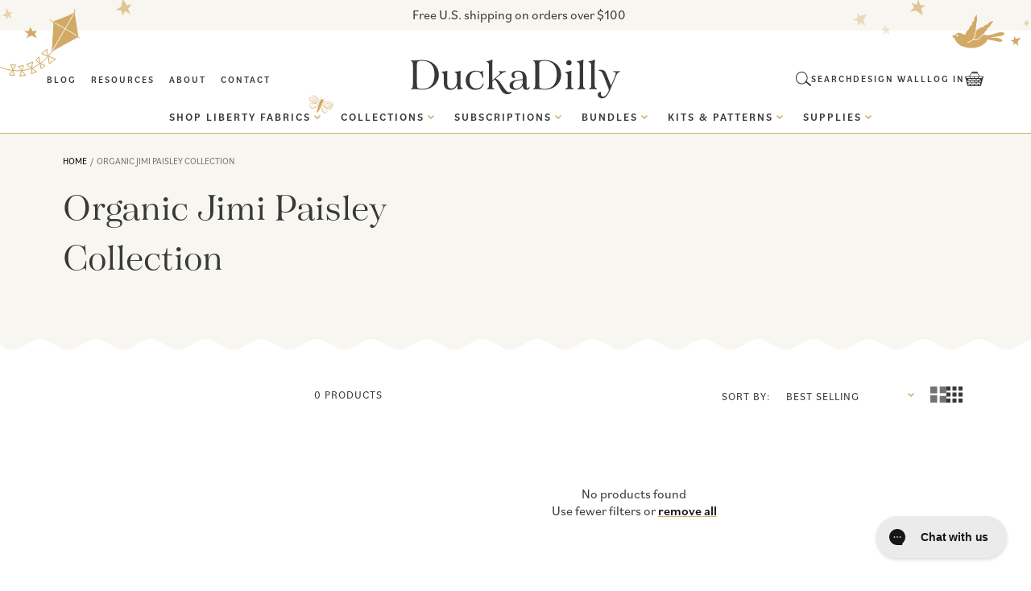

--- FILE ---
content_type: text/css
request_url: https://www.duckadilly.com/cdn/shop/t/59/assets/template-collection.css?v=108658517435653895321742155227
body_size: -110
content:
@media screen and (max-width: 749px){.collection .grid__item:only-child{flex:0 0 100%;max-width:100%}}@media screen and (max-width: 989px){.collection .slider.slider--tablet{margin-bottom:1.5rem}.featured-collection-slider .page-width{padding-left:0;padding-right:0}.featured-collection-slider .page-width.collection__title{padding-left:2rem;padding-right:2rem}}.collection .loading-overlay{top:0;right:0;bottom:0;left:0;display:none;width:100%;padding:0 1.5rem;opacity:.7}@media screen and (min-width: 750px){.collection .loading-overlay{padding-left:5rem;padding-right:5rem}}.collection.loading .loading-overlay{display:block}.collection--empty .title-wrapper{margin-top:10rem;margin-bottom:15rem}@media screen and (max-width: 989px){.collection .slider--tablet.product-grid{scroll-padding-left:1.5rem}}.collection__description>*{margin:0}.collection__title.title-wrapper{margin-bottom:2.5rem}.collection__title .title:not(:only-child){margin-bottom:1rem}@media screen and (min-width: 990px){.collection__title--desktop-slider .title{margin-bottom:2.5rem}.collection__title.title-wrapper--self-padded-tablet-down{padding:0 5rem}.collection slider-component:not(.page-width-desktop){padding:0}.collection--full-width slider-component:not(.slider-component-desktop){padding:0 1.5rem;max-width:none}}.collection__view-all a:not(.link){margin-top:1rem}.collection slider-component.use-navigation{max-width:124rem;margin-left:auto;margin-right:auto;overflow:hidden}.collection slider-component.use-navigation .grid__item{margin:0}.collection slider-component.use-navigation .slider--desktop.grid--5-col-desktop .grid__item{width:20%}.collection slider-component.use-navigation .slider--desktop.grid--4-col-desktop .grid__item{width:25%}.collection slider-component.use-navigation .slider--desktop.grid--3-col-desktop .grid__item{width:calc(100% / 3)}.collection slider-component.use-navigation .slider--desktop.grid--2-col-desktop .grid__item{width:50%}@media screen and (min-width: 990px){.collection slider-component.use-navigation{padding:0em 5rem}}@media screen and (min-width: 600px) and (max-width: 989px){.collection slider-component.use-navigation .slider__slide{width:calc(50% - var(--grid-mobile-horizontal-spacing) - 1.5rem);max-width:calc(50% - var(--grid-mobile-horizontal-spacing) - 1.5rem)}}
/*# sourceMappingURL=/cdn/shop/t/59/assets/template-collection.css.map?v=108658517435653895321742155227 */


--- FILE ---
content_type: text/css
request_url: https://www.duckadilly.com/cdn/shop/t/59/assets/component-newsletter.css?v=140352466540740880111747243482
body_size: -174
content:
.newsletter-form{display:flex;flex-direction:column;justify-content:center;align-items:center;width:100%;position:relative}@media screen and (min-width: 750px){.newsletter-form{align-items:flex-start;max-width:36rem}.footer-block__details-content.center .newsletter-form{margin:0 auto}}.newsletter-form__field-wrapper{width:100%}.newsletter-form__field-wrapper .field__input{padding-right:5rem}.newsletter-form__field-wrapper .field{z-index:0}.newsletter-form__message{justify-content:center;margin-bottom:0}.newsletter-form__message--success{margin-top:2rem}@media screen and (min-width: 750px){.newsletter-form__message{justify-content:flex-start}}.newsletter-form__button{width:4.4rem;margin:0;right:var(--inputs-border-width);top:0;height:100%;z-index:2}.newsletter-form__button:focus-visible{box-shadow:0 0 0 .3rem rgb(var(--color-background)),0 0 0 .4rem rgba(var(--color-foreground));background-color:rgb(var(--color-background))}.newsletter-form__button:focus{box-shadow:0 0 0 .3rem rgb(var(--color-background)),0 0 0 .4rem rgba(var(--color-foreground));background-color:rgb(var(--color-background))}.newsletter-form__field-wrapper .newsletter-form__button:not(:focus-visible):not(.focused){box-shadow:inherit;background-color:#383838}.newsletter-form__field-wrapper .newsletter-form__button{width:4.8rem}.newsletter-form__button .icon{width:1.5rem}.newsletter-form__field-wrapper .field__label{color:#383838;top:1.2rem;left:1.8rem}.newsletter-form__field-wrapper .field__input{height:4.8rem}.newsletter-form__field-wrapper .field:after{box-shadow:0 0 0 var(--inputs-border-width) #383838}
/*# sourceMappingURL=/cdn/shop/t/59/assets/component-newsletter.css.map?v=140352466540740880111747243482 */


--- FILE ---
content_type: text/css
request_url: https://www.duckadilly.com/cdn/shop/t/59/assets/component-mega-menu.css?v=139913428433572692981753553235
body_size: 91
content:
.mega-menu{position:static}.mega-menu__content{background-color:rgb(var(--color-background));border-left:0;border-radius:0;border-right:0;left:0;overflow-y:auto;padding-top:3.6rem;padding-bottom:8rem;position:absolute;right:0;top:100%;border:none}.shopify-section-header-sticky .mega-menu__content{max-height:calc(100vh - var(--header-bottom-position-desktop, 20rem) - 4rem)}.header-wrapper--border-bottom .mega-menu__content{border-top:0}.js .mega-menu__content{opacity:0;transform:translateY(-1.5rem)}.mega-menu[open] .mega-menu__content{opacity:1;transform:translateY(0)}.mega-menu__list{display:grid;gap:1.8rem 4rem;grid-template-columns:repeat(6,minmax(0,1fr));list-style:none}a.mega-menu__link{color:rgba(var(--color-foreground));display:block;padding:.2rem 0;text-decoration:none;transition:text-decoration var(--duration-short) ease;word-wrap:break-word;font-size:16px;line-height:150%;text-transform:unset;letter-spacing:unset}a.mega-menu__link--level-2,button.mega-menu__link--level-2{font-family:var(--font-heading-family);font-size:20px;font-weight:400;line-height:normal;text-transform:unset;letter-spacing:unset;margin-bottom:.8rem;text-decoration:none;padding-left:0;padding-right:0;text-align:left}button.mega-menu__link--level-2{text-decoration:none!important;cursor:default}.header--top-center .mega-menu__list{display:flex;justify-content:center;column-gap:0}.header--top-center .mega-menu__list>li.block{width:22rem}.header--top-center .mega-menu__list>li.block:not(:last-child){margin-right:4rem}.header--top-center .mega-menu__list>li:not(.block){padding-right:2rem;width:19%}.header--top-center .mega-menu__list>li img{width:100%;height:auto}.mega-menu__link:hover,.mega-menu__link--active{color:rgb(var(--color-foreground));text-decoration:underline}.mega-menu__link--active:hover{text-decoration-thickness:.2rem}.mega-menu .mega-menu__list--condensed{display:block}.mega-menu__list--condensed .mega-menu__link{font-weight:400}.mega-menu__list .title{font-size:16px;line-height:133.8%;color:inherit;text-decoration:none;display:block;margin:0;margin-top:.5rem}.mega-menu__list p{font-size:13px;line-height:17px;color:inherit;margin-top:8px;margin-bottom:6px}.mega-menu__list span{font-size:13px;line-height:16px;letter-spacing:.13em;text-transform:uppercase;color:inherit;display:block}.mega-menu__list .optional-link{display:block;text-decoration:none;font-size:13px}.mega-menu__content a.submit-button{text-transform:uppercase;color:inherit;text-decoration:none;border-bottom:2px solid;display:inline-block;margin-top:1.2rem;line-height:20px}.header.header--top-center .header__inline-menu ul .heading{margin-top:2rem}.js .header-menu-wrapper{position:absolute;top:100%;width:100%;left:0;margin-top:-1rem;padding-top:1rem}ul.mega-menu__list li{text-align:left}details[open]>.header__menu-item{text-decoration:underline;text-decoration-color:#dec08a;text-underline-offset:6px;text-decoration-thickness:2px}.header__menu-item .icon-caret{top:40%;right:.7rem}
/*# sourceMappingURL=/cdn/shop/t/59/assets/component-mega-menu.css.map?v=139913428433572692981753553235 */


--- FILE ---
content_type: image/svg+xml
request_url: https://www.duckadilly.com/cdn/shop/files/logo.svg?v=1742882262&width=260
body_size: 6663
content:
<svg xmlns="http://www.w3.org/2000/svg" fill="none" viewBox="0 0 264 50" height="50" width="264">
<path fill="#383838" d="M263.909 15.083C263.962 15.4507 263.66 15.576 263.387 15.6888C263.222 15.7519 263.054 15.8045 262.883 15.8462C261.577 16.1888 260.686 17.0147 260.07 18.1818C259.417 19.4241 258.906 20.7276 258.346 22.0103C257.014 25.0548 255.732 28.1201 254.396 31.1632C253.295 33.6701 252.296 36.2229 251.245 38.7562C250.187 41.323 248.985 43.8201 247.201 45.9872C246.016 47.4244 244.681 48.7224 242.795 49.1695C240.247 49.7739 237.895 49.0929 236.373 46.866C235.466 45.5373 235.473 43.6307 236.386 42.4274C237.132 41.4455 238.139 41.1085 239.338 41.3007C239.66 41.3508 239.966 41.4706 240.093 41.816C240.143 42.1377 239.925 42.3731 239.831 42.6391C239.431 43.8062 239.474 44.9273 240.187 45.9816C240.659 46.6779 241.307 47.0233 242.166 47.0958C243.544 47.2197 244.613 46.6529 245.582 45.7769C246.75 44.7226 247.625 43.4538 248.361 42.0862C248.624 41.5974 248.851 41.0904 249.111 40.6002C249.828 39.2409 249.834 37.8551 249.23 36.4694C247.52 32.535 246.151 28.4753 244.632 24.4671C243.792 22.2582 242.936 20.0605 241.932 17.9213C241.784 17.6038 241.623 17.2918 241.462 16.9813C240.696 15.512 239.525 14.5942 237.845 14.3755C237.405 14.3184 236.982 14.2362 236.617 13.8727C236.769 13.0455 237.391 13.0288 237.919 12.9926C239.089 12.9104 240.269 12.8756 241.419 13.1527C242.253 13.3279 243.044 13.6664 243.745 14.1485C244.956 15.0245 245.719 16.225 246.278 17.5453C247.04 19.3447 247.726 21.1747 248.407 23.0047C249.474 25.8737 250.56 28.7315 251.815 31.5267C251.958 31.868 252.157 32.1837 252.403 32.4612C252.705 32.4793 252.782 32.2704 252.861 32.0893C254.646 27.9112 256.64 23.8097 258.014 19.4659C258.172 18.966 258.299 18.4573 258.396 17.9422C258.578 16.9827 258.29 16.466 257.363 16.0858C257.006 15.9537 256.641 15.843 256.271 15.7543C255.929 15.6582 255.595 15.5579 255.404 15.2167C255.387 14.8379 255.602 14.6763 255.942 14.6791C256.41 14.6718 256.877 14.6951 257.342 14.7488C258.855 14.9625 260.39 14.9625 261.903 14.7488C262.341 14.6985 262.781 14.6734 263.222 14.6735C263.535 14.6722 263.854 14.7056 263.909 15.083Z"></path>
<path fill="#383838" d="M234.389 36.9542C234.51 37.0166 234.602 37.1227 234.647 37.2507C234.691 37.3787 234.685 37.5188 234.629 37.6422C234.349 37.9806 233.972 37.9472 233.588 37.9082C232.099 37.7578 230.611 37.5906 229.109 37.6477C227.968 37.6909 226.827 37.787 225.689 37.8873C225.325 37.9207 224.989 37.9625 224.709 37.6742C224.557 37.3455 224.668 37.1004 224.965 36.9402C225.223 36.8015 225.49 36.6796 225.764 36.5754C226.137 36.4367 226.467 36.2042 226.723 35.9005C226.978 35.5968 227.15 35.2324 227.221 34.8428C227.363 34.2771 227.442 33.6974 227.455 33.1145C227.455 31.6591 227.479 30.2023 227.479 28.7456C227.479 22.276 227.479 15.8082 227.479 9.34237C227.479 8.29366 227.469 7.25331 227.301 6.206C227.084 4.85646 226.477 3.87739 225.136 3.38855C224.689 3.227 224.156 3.11837 223.946 2.57939C224.086 2.01116 224.546 1.97774 224.982 1.9652C225.949 1.92259 226.91 1.7826 227.85 1.54739C228.879 1.30433 229.873 0.935721 230.811 0.449939C231.206 0.250782 231.599 0.0432691 232.092 0.261924C232.372 0.710375 232.232 1.21314 232.165 1.68666C231.972 2.98121 231.868 4.28736 231.854 5.59599C231.848 10.7249 231.842 15.8533 231.834 20.9812C231.834 24.5633 231.843 28.1481 231.846 31.7315C231.842 32.5461 231.904 33.3597 232.03 34.1646C232.217 35.3094 232.751 36.1798 233.85 36.6714C234.036 36.7531 234.216 36.8476 234.389 36.9542Z"></path>
<path fill="#383838" d="M219.153 36.5753C219.573 36.7717 220.024 36.9402 220.184 37.4736C219.915 37.9318 219.508 37.9388 219.046 37.8984C217.734 37.7856 216.424 37.6352 215.102 37.6365C213.78 37.6379 212.469 37.7758 211.157 37.9039C210.716 37.9457 210.352 37.8858 210.075 37.5627C210.089 37.0781 210.423 36.9109 210.749 36.8009C212.256 36.3037 212.756 35.1868 212.865 33.7175C212.939 32.7286 212.985 31.7426 212.985 30.7552C212.985 23.5632 212.985 16.3704 212.985 9.17659C212.979 8.1027 212.883 7.0312 212.697 5.97336C212.467 4.63497 211.717 3.7701 210.426 3.33418C210.205 3.25889 209.993 3.15841 209.795 3.03475C209.524 2.86484 209.375 2.6239 209.53 2.26319C209.793 2.03618 210.135 1.98465 210.489 1.96236C212.536 1.84677 214.486 1.37882 216.303 0.415067C216.698 0.206161 217.109 0.0501778 217.534 0.275796C217.769 0.501415 217.755 0.766029 217.713 1.02786C217.305 3.62247 217.234 6.23519 217.238 8.85487C217.247 16.369 217.252 23.8826 217.255 31.3958C217.247 32.472 217.356 33.5459 217.578 34.599C217.662 35.03 217.849 35.4347 218.123 35.7786C218.397 36.1226 218.751 36.3959 219.153 36.5753Z"></path>
<path fill="#383838" d="M205.066 36.9486C205.346 37.0572 205.486 37.2647 205.416 37.5683C205.351 37.8469 205.136 37.9416 204.887 37.9332C204.566 37.9221 204.248 37.858 203.928 37.8427C202.528 37.7703 201.115 37.6519 199.709 37.6616C198.45 37.6686 197.198 37.8107 195.942 37.9151C195.342 37.9652 195.251 37.968 194.698 37.6212C194.688 37.2034 194.929 37.0377 195.2 36.9082C195.357 36.8298 195.522 36.7691 195.693 36.7271C197.177 36.4152 197.724 35.3818 197.827 34.0086C197.849 33.7189 197.849 33.4278 197.849 33.1367C197.849 28.9725 197.849 24.8088 197.849 20.6455C197.851 20.092 197.788 19.5401 197.663 19.0008C197.451 18.1025 196.893 17.5203 196.047 17.1902C195.666 17.0398 195.274 16.9117 194.898 16.7571C194.602 16.6346 194.395 16.441 194.551 16.0705C194.831 15.7418 195.218 15.778 195.598 15.753C196.65 15.6787 197.695 15.5321 198.727 15.3143C199.618 15.1314 200.481 14.8302 201.291 14.4188C201.835 14.1402 201.843 14.1625 202.453 14.3185C202.719 14.6165 202.652 14.9856 202.582 15.3129C202.15 17.3532 202.221 19.4241 202.215 21.4881C202.207 25.2726 202.21 29.0575 202.224 32.8429C202.211 33.4536 202.261 34.064 202.374 34.6645C202.574 35.6046 203.074 36.2425 203.986 36.5698C204.35 36.6923 204.712 36.8107 205.066 36.9486Z"></path>
<path fill="#383838" d="M202.722 4.0234C202.722 5.93559 201.486 7.27955 199.302 7.31994C198.861 7.33613 198.422 7.26327 198.01 7.10576C197.598 6.94825 197.222 6.70935 196.906 6.40348C196.589 6.09761 196.338 5.73112 196.168 5.32612C195.998 4.92112 195.912 4.48602 195.916 4.04708C195.935 2.07918 197.405 0.729649 199.357 0.757503C201.37 0.789536 202.721 2.06525 202.722 4.0234Z"></path>
<path fill="#383838" d="M189.413 16.7918C189.781 19.7583 189.553 22.6551 188.556 25.4865C187.365 28.9304 185.149 31.9321 182.201 34.092C179.319 36.234 176.061 37.4665 172.514 37.9916C171.031 38.2075 169.54 38.3774 168.045 38.2924C166.378 38.1977 164.717 38.0013 163.051 37.8746C161.124 37.7353 159.2 37.4944 157.258 37.7353C156.474 37.8342 155.674 37.7994 154.878 37.8161C154.612 37.8161 154.342 37.8161 154.178 37.4763C154.288 36.9902 154.674 36.8537 155.018 36.7451C156.028 36.429 156.452 35.6992 156.574 34.7285C156.665 34.0071 156.757 33.2884 156.784 32.5586C157.064 24.9559 156.924 17.3503 156.879 9.74751C156.871 8.07626 156.9 6.37019 156.599 4.69895C156.532 4.3257 156.486 3.94967 156.389 3.58478C156.211 2.90514 155.837 2.38984 155.153 2.09458C154.771 1.92885 154.282 1.84947 154.156 1.35227C154.222 0.948386 154.507 0.892678 154.815 0.894071C155.287 0.894071 155.759 0.885715 156.225 0.934459C158.18 1.12976 160.15 1.12976 162.105 0.934459C163.365 0.816079 164.625 0.77012 165.885 0.711626C166.736 0.674023 167.577 0.543109 168.433 0.550072C171.388 0.575141 174.28 0.967884 177.068 1.98038C181.756 3.67391 185.377 6.6167 187.665 11.0553C188.585 12.8495 189.176 14.7918 189.413 16.7918ZM184.056 20.1343C184.105 19.0884 184.019 18.0453 183.953 16.9952C183.79 14.4465 183.328 11.9661 182.291 9.62216C180.638 5.88692 177.855 3.39955 173.88 2.24917C171.678 1.6141 169.431 1.48876 167.16 1.61967C165.986 1.68229 164.828 1.92517 163.728 2.3397C162.682 2.73384 162.148 3.47058 162.048 4.56803C161.951 5.61395 161.878 6.65709 161.881 7.7058C161.881 11.4355 161.881 15.1651 161.881 18.8948H161.896C161.896 23.0325 161.88 27.1703 161.909 31.3066C161.937 32.4106 162.023 33.5124 162.168 34.6073C162.295 35.7215 162.967 36.3092 163.932 36.6797C164.178 36.7758 164.432 36.8508 164.691 36.9039C167.341 37.4655 170.081 37.4536 172.726 36.8691C177.045 35.9234 180.146 33.4319 182.053 29.4557C183.474 26.5101 183.902 23.3556 184.056 20.1413V20.1343Z"></path>
<path fill="#383838" d="M141.216 26.2872C140.847 25.9808 140.543 26.0616 140.257 26.0533C139.315 26.0282 138.386 26.1633 137.457 26.2677C135.8 26.4544 134.145 26.6856 132.577 27.2928C131.53 27.698 130.532 28.1897 129.896 29.1701C128.652 31.099 128.636 33.1171 129.553 35.1588C129.927 35.9944 130.647 36.5292 131.547 36.7409C134.057 37.3258 136.314 36.8091 138.253 35.1017C139.881 33.67 140.707 31.8079 141.079 29.7203C141.276 28.5869 141.323 27.4326 141.216 26.2872ZM149.882 35.4234C149.896 36.5376 149.164 37.6963 148.1 38.1169C146.68 38.6809 145.229 38.66 143.795 38.1684C142.362 37.6768 141.736 36.5167 141.45 35.1365C141.338 34.5989 141.281 34.0516 141.202 33.5293C140.875 33.4513 140.802 33.6769 140.7 33.8399C139.01 36.5083 136.525 37.9679 133.435 38.401C131.216 38.7116 129.031 38.511 127.029 37.3843C125.421 36.4805 124.595 35.085 124.509 33.2536C124.369 30.5239 125.793 28.7523 128.096 27.5435C129.692 26.7078 131.417 26.2399 133.183 25.8973C135.633 25.4196 138.115 25.2204 140.603 25.0366C140.787 25.0387 140.966 24.9826 141.116 24.8764C141.149 24.8151 141.225 24.7372 141.23 24.6661C141.33 22.9141 141.3 21.1844 140.796 19.4741C139.979 16.7026 138.02 15.3656 135.127 15.2486C133.307 15.1734 131.874 15.9018 130.882 17.4157C130.029 18.7179 130.162 20.5549 131.162 21.7456C131.369 21.9921 131.62 22.2038 131.702 22.5492C131.669 23.0088 131.358 23.2456 130.945 23.396C130.386 23.5935 129.778 23.6032 129.214 23.4235C128.649 23.2439 128.16 22.8849 127.82 22.4016C126.503 20.4629 126.7 17.4366 128.898 15.8364C129.97 15.0537 131.172 14.6428 132.45 14.3977C135.346 13.8406 138.17 14.0607 140.9 15.2013C142.893 16.0369 144.275 17.4923 145.111 19.4477C145.718 20.9046 146.028 22.4667 146.024 24.0436C146.048 27.4529 146.038 30.8678 146.038 34.273C146.017 34.769 146.085 35.2647 146.239 35.7368C146.468 36.3663 146.906 36.7116 147.449 36.7116C148.023 36.7033 148.491 36.3036 148.684 35.6532C148.74 35.4568 148.787 35.2591 148.85 35.0655C148.958 34.7382 149.182 34.6017 149.574 34.6922C149.68 34.7814 149.763 34.894 149.816 35.0211C149.87 35.1482 149.892 35.286 149.882 35.4234Z"></path>
<path fill="#383838" d="M127.077 41.1516C127.131 41.6057 126.86 41.9552 126.583 42.2825C126.141 42.7966 125.576 43.191 124.94 43.4287C122.56 44.3591 120.195 44.4162 117.893 43.1599C116.823 42.5764 115.958 41.7463 115.201 40.809C113.536 38.7437 112.409 36.3719 111.281 34.0015C110.153 31.6311 109.056 29.244 107.441 27.141C107.059 26.6585 106.637 26.2081 106.181 25.7943C105.804 25.4461 105.569 25.4419 105.18 25.7734C104.514 26.3416 103.87 26.9391 103.207 27.5157C103.074 27.6286 102.968 27.7706 102.897 27.9306C102.827 28.0907 102.795 28.2646 102.803 28.439C102.817 30.4195 102.82 32.4013 102.824 34.3817C102.824 35.5697 103.346 36.3774 104.515 36.7493C104.935 36.8802 105.386 37.0139 105.282 37.6253C104.966 37.993 104.564 37.9442 104.148 37.9039C102.748 37.7646 101.348 37.5863 99.9385 37.6546C99.0019 37.7005 98.0681 37.7938 97.1386 37.8997C96.7718 37.9387 96.4386 37.9526 96.1726 37.6573C96.0326 37.2646 96.2202 37.0139 96.5548 36.8914C97.7854 36.4415 98.1353 35.4513 98.2879 34.2898C98.3728 33.7136 98.4196 33.1325 98.4279 32.5503C98.4279 24.0436 98.4312 15.5361 98.4377 7.02755C98.4499 6.41445 98.3893 5.80206 98.2571 5.20311C98.1835 4.84461 98.0253 4.50865 97.7955 4.22292C97.5657 3.9372 97.271 3.70988 96.9356 3.55972C96.6444 3.42044 96.3518 3.28117 96.0648 3.1419C95.824 3.02492 95.5874 2.89957 95.5244 2.54165C95.5832 2.06534 95.9878 2.00685 96.4064 1.94C97.1652 1.81883 97.9198 1.70742 98.6631 1.54029C99.7208 1.29439 100.743 0.915299 101.704 0.412199C102.124 0.199115 102.562 0.0250266 102.986 0.281285C103.072 0.374144 103.133 0.487354 103.163 0.610191C103.193 0.733027 103.191 0.861421 103.157 0.983209C102.806 2.82576 102.813 4.6892 102.811 6.55403C102.811 12.7599 102.811 18.9654 102.811 25.1703C102.811 25.5074 102.743 25.8667 102.951 26.2135C103.307 26.1355 103.549 25.9182 103.781 25.7121C105.543 24.1718 107.281 22.6078 109.049 21.0786C109.958 20.2945 110.82 19.4644 111.672 18.6204C111.965 18.3338 112.219 18.0097 112.426 17.6567C112.846 16.913 112.678 16.3239 111.931 15.8935C111.728 15.7765 111.511 15.6902 111.301 15.5788C111.04 15.4395 110.79 15.2835 110.799 14.8824C111.035 14.5356 111.389 14.5356 111.779 14.6039C113.37 14.8866 114.989 14.9741 116.601 14.8643C117.39 14.8114 118.173 14.6679 118.968 14.6707C119.629 14.6707 119.901 14.778 119.895 15.0885C119.887 15.5899 119.454 15.6554 119.1 15.7626C118.709 15.881 118.303 15.9506 117.906 16.0537C116.307 16.4715 114.952 17.3531 113.706 18.3837C111.708 20.0549 109.765 21.7791 107.806 23.4921C107.572 23.6969 107.277 23.8751 107.235 24.2177C107.25 24.2923 107.286 24.3614 107.337 24.418C107.388 24.4745 107.453 24.5165 107.526 24.5394C109.325 25.2692 110.63 26.6007 111.837 28.0435C113.752 30.3345 115.285 32.8915 116.949 35.3566C118.043 36.9763 119.149 38.5919 120.589 39.9414C120.846 40.1795 121.116 40.4052 121.394 40.6168C122.811 41.7059 124.362 41.7171 125.979 41.1572C126.345 41.0416 126.676 40.7603 127.077 41.1516Z"></path>
<path fill="#383838" d="M91.1943 30.3095C91.8145 30.3973 91.8943 30.4906 91.7879 31.0588C91.5568 32.1748 91.1222 33.2392 90.5056 34.1994C89.2078 36.2661 87.2772 37.4722 84.9575 38.0613C82.5314 38.6741 80.08 38.7187 77.6469 38.0613C74.0294 37.0781 71.4731 34.8442 70.1305 31.3931C68.7012 27.7191 68.8314 24.0326 70.5953 20.4687C71.8679 17.8991 73.9272 16.1262 76.5969 15.0914C80.178 13.6987 83.7717 13.8686 87.3458 15.1666C87.6258 15.2655 87.896 15.3686 88.1858 15.4452C88.9236 15.6318 89.1658 15.5232 89.5578 14.8797C89.9498 14.2363 89.9344 14.253 90.5377 14.2391C90.8177 14.4675 90.8499 14.785 90.8457 15.1095C90.8211 17.4387 91.0019 19.7656 91.3861 22.0633C91.4228 22.3524 91.4336 22.6442 91.4183 22.9351C91.4255 23.0386 91.398 23.1416 91.3403 23.2279C91.2826 23.3143 91.1978 23.3793 91.0991 23.4128C90.9854 23.4511 90.8616 23.4462 90.7512 23.3992C90.6409 23.3521 90.5519 23.2662 90.5013 23.158C90.3731 22.9299 90.273 22.6872 90.2032 22.4352C89.9869 21.6486 89.7247 20.8753 89.4178 20.1191C88.925 18.952 88.2768 17.8727 87.3598 16.9953C86.3141 15.9953 85.0107 15.4633 83.5799 15.2892C81.165 14.9953 78.9503 15.4814 77.1121 17.1429C76.0538 18.0997 75.344 19.3099 74.8722 20.6469C74.4269 21.882 74.1756 23.1781 74.1274 24.4894C74.0658 26.2651 74.035 28.0408 74.4914 29.7817C74.973 31.6201 75.7514 33.2816 77.1513 34.6213C78.9279 36.3149 81.0712 36.9026 83.4511 36.6909C84.7688 36.592 86.0481 36.2044 87.1974 35.5558C88.9068 34.5684 89.9526 33.0643 90.6539 31.2816C90.7925 30.9265 90.8737 30.5532 91.1943 30.3095Z"></path>
<path fill="#383838" d="M65.7781 36.7673C65.6241 37.1378 65.2797 37.2297 64.9297 37.245C63.3898 37.3119 61.9114 37.6545 60.4499 38.089C60.0803 38.2004 59.7023 38.2492 59.3397 38.057C59.0597 37.7965 58.9855 37.4595 58.9589 37.103C58.8763 36.0013 58.7391 34.9025 58.7517 33.7939C58.7517 33.4569 58.8063 33.0975 58.4717 32.7898C58.1665 33.0516 58.0657 33.429 57.9019 33.7647C56.768 36.0334 54.9858 37.5486 52.5163 38.1837C50.3688 38.7408 48.2016 38.6879 46.1045 37.933C44.2929 37.2826 43.0652 35.9902 42.3862 34.2047C41.9166 33.0082 41.6681 31.7372 41.6526 30.4528C41.6526 28.2969 41.619 26.1354 41.6442 23.9851C41.6596 22.4113 41.5742 20.8431 41.4972 19.2749C41.4356 18.0215 40.9456 17.0285 39.6563 16.5717C39.3035 16.4463 38.9297 16.2931 38.8611 15.8558C38.9101 15.5216 39.1411 15.4102 39.4211 15.3962C41.3628 15.3071 43.2514 14.9018 45.1399 14.4743C45.9309 14.2946 46.2403 14.6525 46.1563 15.4882C46.0527 16.5578 45.9071 17.6246 45.9085 18.7053C45.9085 22.4916 45.9043 26.2789 45.8959 30.067C45.9004 31.2031 46.0861 32.3313 46.4461 33.4095C47.125 35.5069 48.6454 36.6281 50.9119 36.713C53.3129 36.8021 55.1398 35.7381 56.4712 33.7883C57.3252 32.5349 57.7605 31.1227 58.0643 29.6576C58.2603 28.7091 58.2673 27.7495 58.2617 26.79C58.2533 25.0407 58.2407 23.2924 58.2239 21.545C58.1998 20.4986 58.094 19.4556 57.9075 18.4254C57.7535 17.5187 57.2384 16.9658 56.3774 16.6915C56.0974 16.6023 55.8076 16.5285 55.5822 16.3307C55.3988 16.1692 55.2756 15.97 55.3708 15.7124C55.4534 15.4937 55.6382 15.4199 55.858 15.4004C56.2948 15.36 56.733 15.2904 57.1698 15.2806C58.7671 15.2528 60.3099 14.9032 61.847 14.5258C61.9338 14.5049 62.0178 14.4784 62.1046 14.4631C62.743 14.3475 63.0482 14.6261 62.9754 15.2779C62.9378 15.595 62.8822 15.9098 62.8088 16.2207C62.645 16.938 62.638 17.665 62.6352 18.3933C62.6352 22.9373 62.6352 27.4826 62.6352 32.0293C62.6381 32.5813 62.6849 33.1323 62.7752 33.6769C62.967 34.8719 63.639 35.6114 64.7575 36.0139C65.4547 36.2576 65.4491 36.2701 65.7781 36.7673Z"></path>
<path fill="#383838" d="M35.1637 16.4297C35.6593 19.5504 35.3594 22.745 34.2915 25.7205C33.1323 28.9237 31.178 31.5698 28.4999 33.6923C25.469 36.1031 21.9999 37.4526 18.1724 38.0097C15.5922 38.3885 13.0373 38.2882 10.4614 38.025C8.33345 37.8064 6.20551 37.525 4.05657 37.6406C3.0906 37.6922 2.12602 37.7604 1.15865 37.8036C0.843659 37.8175 0.513269 37.876 0.159079 37.6852C-0.0089167 37.3217 0.11148 37.085 0.406872 36.9234C0.610924 36.8066 0.823911 36.706 1.04385 36.6226C1.74383 36.3761 2.13582 35.8649 2.28422 35.1602C2.38977 34.7364 2.46647 34.306 2.51381 33.872C2.59501 32.7119 2.68601 31.5489 2.68741 30.3902C2.70421 23.2874 2.71401 16.1749 2.68041 9.06648C2.69757 7.49492 2.59273 5.92439 2.36682 4.36888C2.32371 4.11116 2.2667 3.85592 2.19602 3.60429C1.99863 2.8954 1.61084 2.35781 0.887058 2.07231C0.355073 1.85366 0.370473 1.81884 0.0778809 1.34392C0.11988 0.963716 0.399872 0.889902 0.707863 0.892688C1.20625 0.892688 1.70883 0.892688 2.20302 0.937254C4.13045 1.13479 6.07331 1.13246 8.00026 0.930291C8.84023 0.84255 9.69701 0.810518 10.544 0.768737C12.0965 0.689352 13.6407 0.490195 15.2017 0.558438C19.3735 0.743668 23.3522 1.65171 26.8969 3.91486C31.5042 6.85904 34.3503 11.0107 35.1637 16.4297ZM29.862 19.2569C29.8494 18.2973 29.8046 17.3406 29.722 16.381C29.4588 13.5385 28.8485 10.8004 27.4247 8.29214C25.7186 5.29132 23.1936 3.29232 19.8495 2.29514C17.5956 1.62107 15.2927 1.48598 12.9659 1.62804C11.8512 1.68886 10.7512 1.90932 9.69981 2.28261C8.59664 2.68232 7.93866 3.39677 7.85746 4.58336C7.80006 5.41898 7.70066 6.26575 7.69367 7.10834C7.64047 15.0342 7.61667 22.9587 7.71046 30.8832C7.70382 32.1638 7.80167 33.4428 8.00306 34.7076C8.16265 35.6226 8.64424 36.2563 9.50941 36.5961C9.83233 36.7294 10.1657 36.8361 10.5062 36.915C12.9561 37.4069 15.4775 37.4329 17.9372 36.9916C19.9629 36.6407 21.8459 35.9374 23.5132 34.7341C25.8932 33.0196 27.5017 30.7467 28.4859 28.0087C29.5022 25.1759 29.8284 22.2415 29.862 19.2569Z"></path>
</svg>
